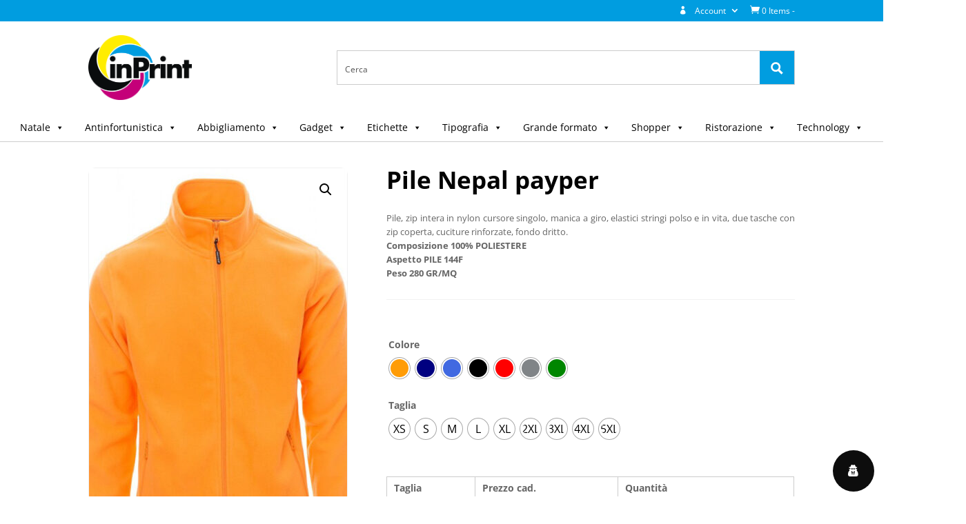

--- FILE ---
content_type: text/css
request_url: https://www.inprint.store/wp-content/plugins/inprint-store-woocommerce-customization/assets/css/style.css?ver=1.0.889sdv
body_size: 1483
content:
.ipswc-loader {
    border: 5px solid #f3f3f3;
    border-top: 5px solid #333;
    border-radius: 50%;
    width: 20px;
    height: 20px;
    animation: ipswc-spin .5s linear infinite;
    display: none;
}

@keyframes ipswc-spin {
  0% { transform: rotate(0deg); }
  100% { transform: rotate(360deg); }
}

#ipswc-variation-table {
	width: 100%;
	margin-top: 20px;
}

#ipswc-add-to-cart-btn {
	margin-bottom: 20px;
}

#ipswc-variation-table,
#ipswc-variation-table th,
#ipswc-variation-table tr {
    border: 1px solid #ccc;
    padding: 4px 10px;
    margin-bottom: 20px;
}

.ipswc-quantity {
    min-width: 100px;
	max-width: 100px;
    border: 1px solid #ccc;
    padding: 6px;
}

.product-subtotal {
	min-width: 150px;
}

.woocommerce .cart .button.ipswc-upload-file {
	display: block;
    margin-top: 10px;
    margin-bottom: 10px;
}


/*      
* Ajax upload
*/
#ipswc-notices-msgs {
    color: #fff;
    background-color: red;
    padding: 15px;
    margin-bottom: 20px;
    border-radius: 4px;
    display: none;
    position: relative;
}

#ipswc-notice-x-out {
    position: absolute;
    right: 14px;
    font-size: 30px;
    display: table-cell;
    vertical-align: middle;
    top: 27%;
    cursor: pointer;
}

#ipswc-notices-msgs h5 {
    color: #fff;
    display: inline-block;
    margin-bottom: 0;
}

#ipswc-manage-files-dynamic h4 {
    margin-bottom: 10px;
}

#ipswc-upload-files {
    cursor: pointer;
}

.ipswc-dropzone {
    min-height: 100px;
    background: white;
    border: 3px dashed #d3d3d3;
    padding: 1rem 2rem;
    cursor: pointer;
}

.ipswc-dropzone-message {
    text-align: center;
}

.woocommerce-page .ipswc-dropzone-message img {
    max-width: 70px;
}

.ipswc-manage-files h5 {
    margin-bottom: 15px;
}

.ipswc-manage-files li {
    margin-bottom: 10px;
    vertical-align: middle;
}

.ipswc-manage-files li:last-child {
    margin-bottom: 0;
}

.woocommerce-page .ipswc-manage-files img {
    max-width: 50px;
    display: inline-block;
    vertical-align: middle;
}

.ipswc-remove-customer-file {
    display: inline-block;
    font-size: 30px;
    cursor: pointer;
    margin-left: 5px;
    vertical-align: middle;
}

.ipswc-dropzone-message p {
    margin-top: 10px;
    margin-bottom: 15px;
}

.ipswc-modal-body .dropzone {
    border: 2px dotted rgba(0,0,0,.3);
    border-radius: 3px;
}

.ipswc-modal-body .dropzone.dz-clickable .dz-message {
    margin-top: 40px;
}

.ipswc-order-actions {
    margin-top: 10px;
}

#ipswc-dropzone-container {
    margin-bottom: 20px;
}

#ipswc-dropzone-container,
.ipswc-modal-footer {
    display: none;
}

#ipswc-dropzone-container .dropzone .dz-preview .dz-image {
    border-radius: 20px;
}

#ipswc-dropzone-container .dropzone .dz-preview .dz-details {
    z-index: 20;
    position: absolute;
    top: 0;
    left: 0;
    opacity: 0;
    font-size: 13px;
    min-width: 100%;
    max-width: 100%;
    padding: 2em 1em;
    text-align: center;
    color: rgba(0,0,0,.9);
    line-height: 150%;
}

#ipswc-dropzone-container .dropzone.dz-clickable { 
    margin: 0;
}

#ipswc-dropzone-container .dropzone .dz-preview {
    position: relative;
    display: inline-block;
    vertical-align: top;
    margin: 16px;
    min-height: 100px;
    width: auto;
}

#ipswc-dropzone-container .dropzone .dz-preview .dz-image {
    border-radius: 20px;
    overflow: hidden;
    width: 120px;
    height: 120px;
    position: relative;
    display: block;
    z-index: 10;
}

#ipswc-dropzone-container .dropzone .dz-preview a.dz-remove {
    display: block;
}

#ipswc-dropzone-container .dropzone .dz-preview:hover .dz-details {
    opacity: 1;
}

#ipswc-dropzone-container .dropzone .dz-preview .dz-details .dz-size span,
#ipswc-dropzone-container .dropzone .dz-preview .dz-details .dz-filename span {
    background-color: rgba(255,255,255,.4);
    padding: 0 0.4em;
    border-radius: 3px;
}

#ipswc-dropzone-container .dropzone .dz-preview .dz-details .dz-filename {
    white-space: nowrap;
}

#ipswc-dropzone-container .dropzone .dz-preview .dz-details .dz-size strong {
    font-weight: bold;
    font-size: 16px;
}

#ipswc-dropzone-container .dropzone .dz-preview:hover .dz-image img {
    -webkit-transform: scale(1.05, 1.05);
    -moz-transform: scale(1.05, 1.05);
    -ms-transform: scale(1.05, 1.05);
    -o-transform: scale(1.05, 1.05);
    transform: scale(1.05, 1.05);
    -webkit-filter: blur(8px);
    filter: blur(8px);
}

#ipswc-dropzone-container .dropzone .dz-preview .dz-progress {
    opacity: 1;
    z-index: 1000;
    pointer-events: none;
    position: absolute;
    height: 16px;
    left: 50%;
    top: 50%;
    margin-top: -8px;
    width: 80px;
    margin-left: -40px;
    background: rgba(255,255,255,.9);
    -webkit-transform: scale(1);
    border-radius: 8px;
    overflow: hidden;
}

#ipswc-dropzone-container .dropzone .dz-preview .dz-success-mark, 
#ipswc-dropzone-container .dropzone .dz-preview .dz-error-mark {
    pointer-events: none;
    opacity: 0;
    z-index: 500;
    position: absolute;
    display: block;
    top: 50%;
    left: 50%;
    margin-left: -27px;
    margin-top: -27px;
}




/*      
* Modal
*/
.ipswc-modal {
    display: none;
    overflow-x: hidden;
    overflow-y: hidden;
    position: fixed;
    top: 0;
    right: 0;
    bottom: 0;
    left: 0;
    z-index: 10500000;
}

.ipswc-modal-backdrop {
    display: none;
    opacity: .5;
    position: fixed;
    top: 0;
    right: 0;
    bottom: 0;
    left: 0;
    z-index: 10000000;
    background-color: #000;
}

.ipswc-modal-content {
    position: relative;
    background-color: #fff;
    background-clip: padding-box;
    border: 1px solid #999;
    border: 1px solid rgba(0,0,0,.2);
    border-radius: 6px;
    min-height: 100px;
    box-shadow: 0 5px 15px rgba(0,0,0,.5);
}

.ipswc-modal-dialog {
    max-width: 720px;
    margin: 50px auto;
    position: relative;
}

.ipswc-modal-header {
    padding: 15px;
    border-bottom: 1px solid #e5e5e5;
}

.ipswc-modal-header h3 {
    margin: 0;
}

.ipswc-x-out {
    font-size: 31px;
    cursor: pointer;
    position: absolute;
    top: 8px;
    right: 10px;
}

.ipswc-modal-body {
    position: relative;
    padding: 15px;
    max-height: 380px;
    overflow-x: auto;
    margin-right: 0;
    padding-right: 15px;
}

.ipswc-modal-body .ipswc-modal-field {
    margin-bottom: 6px;
}

.ipswc-modal-body select {
    padding: 8px 4px;
    border: 2px solid #ccc;
    margin-bottom: 10px;
    border-radius: 5px;
}

.ipswc-modal-footer {
    padding: 15px;
    text-align: right;
    border-top: 1px solid #e5e5e5;
}

.ipswc-btn {
    background: transparent;
    border: 1px solid #000;
    display: inline-block;
    border-radius: 5px;
    color: #000;
    padding: 8px 4px;
    width: 135px;
    text-align: center;
    text-decoration: none;
    cursor: pointer;
}

.ipswc-action-btn {
    background-color: #FF4A00;
    color: #fff;
    text-decoration: none;
    padding: 10px 25px;
    margin-bottom: 5px;
    display: inline-block;
    border-radius: 22px;
}


/*      
* Desktop styles
*/
@media screen and (min-width: 768px) {
    .woocommerce .cart .button.ipswc-upload-file {
        position: absolute;
        right: 20px;
        margin-top: 0;
        margin-bottom: 0;
        display: inline-block;
    }

    .woocommerce-cart .woocommerce table.shop_table td  {
        vertical-align: top;
    }

    body table.cart td, 
    body #main-content table.cart td {
        max-width: 100px;
    }
}

--- FILE ---
content_type: text/css
request_url: https://www.inprint.store/wp-content/plugins/inprint-store-woocommerce-customization/assets/css/variation-styles.css?ver=1.0.sktyn
body_size: 0
content:
.pewc-total-field-wrapper,
.quantity input[type=number],
.woocommerce-Price-amount.amount,
.price.pewc-main-price {
	display: none;
}

#ipswc-price-wrapper {
	margin-bottom: 10px;
    margin-top: 30px;
}

#ipswc-js-error {
	background: red;
    padding: 9px;
    color: white;
    display: none;
}

.woocommerce div.product form.cart div.quantity {
    display: none !important;
}

--- FILE ---
content_type: text/css
request_url: https://www.inprint.store/wp-content/plugins/dg-advanced-heading/styles/style.min.css?ver=1.0.1
body_size: 573
content:
.et-db #et-boc .et-fb-modules-list li.dg_adh_heading .et-fb-icon{padding-top:2px;padding-left:0}.et-db #et-boc .et-fb-modules-list li.dg_adh_heading .et-fb-icon svg{width:16px!important;height:16px!important}.et-db #et-boc .et-fb-modules-list li.dg_adh_heading{background-color:#e1e7ec!important}.et-db #et-boc .et-fb-modules-list li.dg_adh_heading:hover{background-color:#94a7b7!important;color:#fff}.dg-heading-container .dg-heading{position:relative;z-index:3;font-size:24px}.dg-heading-container .dg-heading>span{display:inline-block;vertical-align:middle;border-style:solid}.dg-heading-divider{position:relative;text-align:center;line-height:1em}.dg-heading-divider .dg-divider-line{-webkit-box-sizing:content-box;box-sizing:content-box;width:100%;display:block;position:absolute;left:0;right:0;top:50%;height:5px}.dg-heading-divider .dg-divider-line:before{content:"";-webkit-box-sizing:border-box;box-sizing:border-box;border-top:5px solid #efefef;width:100%;display:block}.dg-heading-divider span{z-index:9;position:relative}.dg-heading-divider img{max-width:100px;position:relative}.dg-heading-container.has-dual-text .dg-heading-dual_text{-webkit-transform:translateY(50%);transform:translateY(50%)}.dg-heading-dual_text{font-size:30px;font-weight:700}.dg-heading-dual_text:before{content:attr(data-title);font-size:inherit;font-weight:inherit}.et-db #et-boc .et-fb-modules-list li.dgadh_heading_anim .et-fb-icon{padding-top:2px;padding-left:0}.et-db #et-boc .et-fb-modules-list li.dgadh_heading_anim .et-fb-icon svg{width:16px!important;height:16px!important}.et-db #et-boc .et-fb-modules-list li.dgadh_heading_anim{background-color:#e1e7ec!important}.et-db #et-boc .et-fb-modules-list li.dgadh_heading_anim:hover{background-color:#94a7b7!important;color:#fff}.headline-animation{position:relative;font-size:24px}.headline-animation>span{display:inline-block;vertical-align:middle;border-style:solid;line-height:1em}.headline-animation .infix{-webkit-box-sizing:content-box;box-sizing:content-box}.words-wrapper{position:relative;-webkit-transition:all .3s ease;-o-transition:all .3s ease;transition:all .3s ease}.words-wrapper>span{position:absolute;white-space:nowrap;display:inline-block;left:0}.words-wrapper>span.first-element{position:relative}.words-wrapper>span>span{position:relative;display:inline-block;opacity:0}.headline-animation.type-letter-flip .words-wrapper>span>span{-webkit-transform-origin:100% 100%;transform-origin:100% 100%}.headline-animation.word .words-wrapper{-webkit-transition:all .3s ease;-o-transition:all .3s ease;transition:all .3s ease;min-width:5px;-webkit-font-smoothing:antialiased!important}.headline-animation.word .words-wrapper span:first-child{position:relative}.headline-animation.word .words-wrapper>span{opacity:0;-webkit-backface-visibility:hidden;backface-visibility:hidden;-webkit-font-smoothing:antialiased!important;line-height:1em;font:inherit!important;color:inherit!important;text-decoration:inherit!important}.headline-animation.type-word-rotate .words-wrapper>span{-webkit-transform-origin:center bottom;transform-origin:center bottom}.position-relative{position:relative!important}.position-absolute{position:absolute!important}.headline-animation.letter .words-wrapper{-webkit-perspective:500px;perspective:500px;-webkit-transition:all .3s ease;-o-transition:all .3s ease;transition:all .3s ease;min-width:5px}.headline-animation.letter .words-wrapper>span,.headline-animation.letter .words-wrapper>span>span{font:inherit!important;line-height:inherit!important;color:inherit!important}.headline-animation.letter .words-wrapper>span>span{opacity:0}.headline-animation.letter .words-wrapper>span:first-child{position:relative}

--- FILE ---
content_type: application/javascript
request_url: https://www.inprint.store/wp-content/plugins/inprint-store-woocommerce-customization/assets/js/main.js?ver=1.0sui.0
body_size: 962
content:
(function($) {
	"use strict";

	$(document).ready(function(){

        /**
		 *
		 * Variables
		 *
		 */
		var $size_attribute      = ipswc_global_vars.size_attribute;
		var $colors_attribute    = ipswc_global_vars.color_attribute;
		var $color               = '';
		var $product_sizes       = $('.ipswc-product-attr');
		var $quantity            = '';
		var $current_val         = '';
		var $selected_size       = '';
		var $size                = '';
		var $price_boxes         = $('.ipswc-quantity');
		var $products_total      = 0;
		var $box_price           = 0;
		var $box_quantity        = 0;
		var $total_quantity      = 0;
		var $additional_products = $('.pewc-group-content-wrapper select option');
		var $cost                = 0;
		var $grand_total         = 0;
		var $additionals_total   = 0;


		/**
		 *
		 * Hide sizes attribute
		 *
		 */
		$('#'+$size_attribute).closest('tr').hide();


		/**
		 *
		 * Price input
		 *
		 */
		$('body').on('input', '.ipswc-quantity', function(e) {

			$products_total    = 0;
			$selected_size     = $(this).attr('data_ipswc_attr');
			$quantity          = $(this).attr('data_ipswc_qty');
			$additionals_total = parseFloat( $('#ipswc-additional-products-total').val() );
			$current_val       = $(this).val();
			if ( $current_val == '' ) {
				$current_val = 0;
			}


			/**
			 *
			 * Check minimums
			 *
			 */
			var current_total_qty = 0;
			$.each( $price_boxes, function( key,val ) {
			 	var min_qty     = parseInt( $(this).attr('data_ipswc_qty') );
			 	var current_qty = $(this).val();

			 	if ( current_qty == '' ) {
			 		current_qty = 0;
			 	}else {
			 		current_qty = parseInt( current_qty );
			 	}
			 	current_total_qty =  current_total_qty+current_qty;
			});
			if ( current_total_qty > 0 ) {
		 		if ( current_total_qty >= $quantity ) {
		 			$('#ipswc-js-error').hide();
		 			$('.single_add_to_cart_button').prop('disabled', false );
		 		}
		 		if ( current_total_qty < $quantity ) {
		 			$('#ipswc-min-is').text( $quantity );
		 			$('#ipswc-js-error').show();
		 			$('.single_add_to_cart_button').prop('disabled', true );
		 		}
		 	}


			/**
			 *
			 * Set quantity
			 *
			 */
			$('.quantity input[type=number]').val( $current_val );


			/**
			 *
			 * Change size attribute
			 *
			 */
			$('#'+$size_attribute).val( $selected_size ).change();


			/**
			 *
			 * Calculate total price to show
			 *
			 */
			$.each( $price_boxes, function( key,val ) {
				$box_price      = parseFloat( $(this).attr('data_ipswc_price') );  
				$box_quantity   = $(this).val();
				if ( $box_quantity == '' ) {
					$box_quantity = 0;
				}else{
					$box_quantity = parseInt( $box_quantity );
				}
				$products_total   = parseFloat( $products_total+( $box_price*$box_quantity ) );
	    	});

	    	
	    	$('#ipswc-products-total').val( $products_total );

	    	get_grand_total( $products_total );

		});


		/**
		 *
		 * Additional products
		 *
		 */
		$('.pewc-group-content-wrapper select').on('change', function() {
			$products_total = parseFloat( $('#ipswc-products-total').val() );
			get_grand_total( $products_total );
		});


		/**
		 *
		 * Get total products
		 *
		 */
		function get_grand_total( $products_total ){

			$cost        = parseFloat(0); 
			$grand_total = parseFloat(0);

			$.each( $additional_products, function( key,val ) {
				if( $(this).is(':selected') ) {
					var $val_cost = parseFloat( $(this).attr('data-option-cost') );
					$cost         = $cost+$val_cost;
				}
			});

			$additionals_total = $cost*get_total_products();
			$grand_total       = parseFloat( $additionals_total ) + $products_total;

			$('#ipswc-additional-products-total').val( $additionals_total );
			$('#ipswc-price').text( addCommas( $grand_total.toFixed(0) ) );
			
		}

		/**
		 *
		 * Get total products
		 *
		 */
		function get_total_products(){

			$total_quantity = parseInt( 0 );
			$.each( $price_boxes, function( key,val ) {
				var qty     = $(this).val();
				if ( qty == '' ) {
					qty = 0;
				}else{
					qty = parseInt( qty );
				}
				$total_quantity = $total_quantity+qty;
	    	});

	    	return $total_quantity;
		}


		/**
		 *
		 * Add commas
		 *
		 */
		function addCommas(nStr) {
			nStr += '';
			var x = nStr.split('.');
			var x1 = x[0];
			var x2 = x.length > 1 ? '.' + x[1] : '';
			var rgx = /(\d+)(\d{3})/;
			while (rgx.test(x1)) {
				x1 = x1.replace(rgx, '$1' + ',' + '$2');
			}
			return x1 + x2;
		}


	});//Doc ready

})(jQuery);